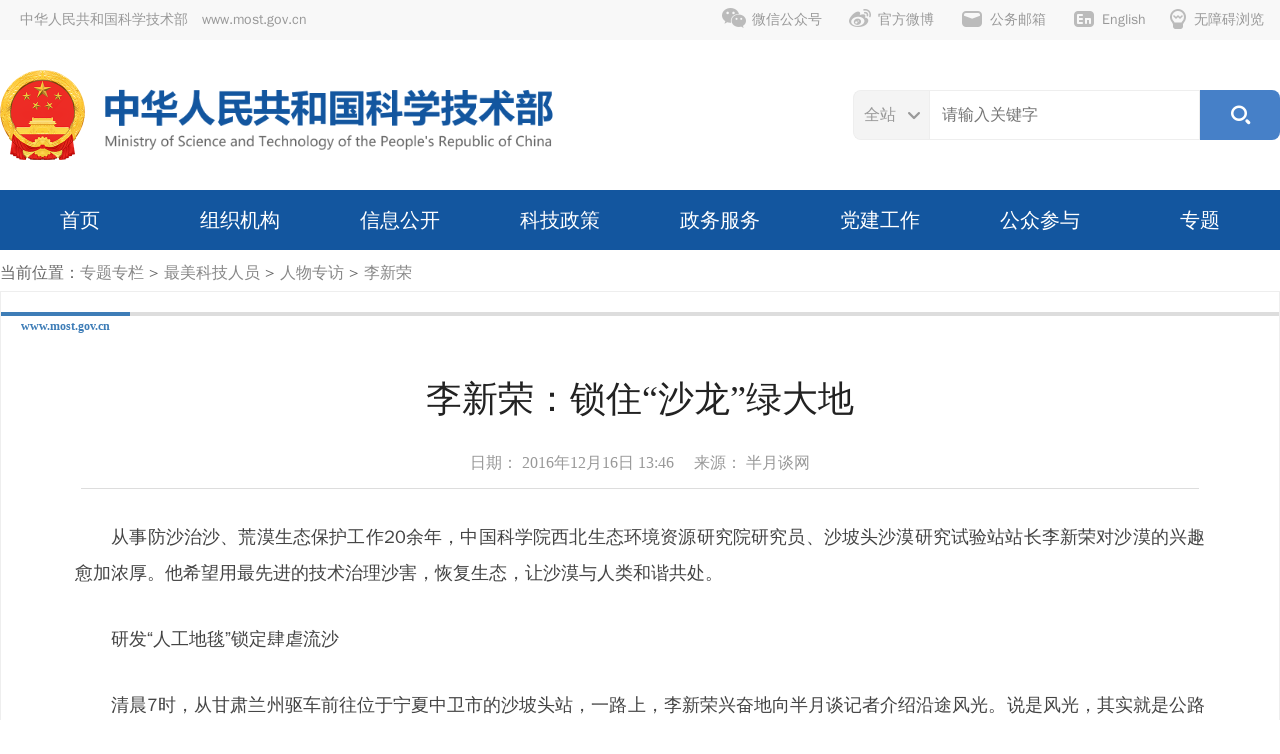

--- FILE ---
content_type: text/html
request_url: https://www.most.gov.cn/ztzl/zmkjry/rwzf/lxr/201612/t20161222_129748.html
body_size: 16072
content:
<!doctype html>
<html>

<head>
  <meta charset="utf-8">
  <meta http-equiv="X-UA-Compatible" content="IE=edge,chrome=1">
  <meta name="viewport" content="width=1280">
  <meta name="viewport" content="width=device-width, initial-scale=1.0">
  <meta http-equiv="Expires" content="0" />
  <meta http-equiv="Pragma" content="no-cache" />
  <meta http-equiv="Cache-control" content="no-cache, no-store, must-revalidate" />
  <meta http-equiv="Cache" content="no-cache" />

  <!-- 网站名称 -->
<meta name="SiteName" content="中华人民共和国科学技术部" />
<!-- 网站域名 -->
<meta name="SiteDomain"content="www.most.gov.cn" />
<!-- 政府网站标识码 -->
<meta name="SiteIDCode" content="bm06000001" />
  <!-- 栏目名称 -->
<meta name="ColumnName" content="李新荣" />
<!-- 栏目描述 -->
<meta name="ColumnDescription" content="" />
<!-- 栏目关键词 -->
<meta name="ColumnKeywords" content="" />
<!-- 栏目类别 -->
<meta name="ColumnType" content="" />
  <!-- 标题 -->
<meta name="ArticleTitle" content="李新荣：锁住“沙龙”绿大地" />
<!-- 发布时间 -->
<meta name="PubDate" content="2016-12-16 01:46" />
<!-- 来源 -->

<meta name="ContentSource" content="半月谈网" />



  <title>李新荣：锁住“沙龙”绿大地-中华人民共和国科学技术部</title>
  <link rel="shortcut icon" href="../../../../../assets/images/favicon.ico" />
  <link href="../../../../../assets/iconfont/iconfont.css?t=20253608113633" rel="stylesheet" type="text/css"><!-- 图标字库 -->
  <link href="../../../../../assets/mobile_iconfont/iconfont.css?t=20253608113633" rel="stylesheet" type="text/css">

  <link href="../../../../../assets/css/swiper-bundle.min.css?t=20253608113633" rel="stylesheet" type="text/css"><!-- 轮播图样式 -->

  <link href="../../../../../assets/css/style.css?t=20253608113633" rel="stylesheet" type="text/css"><!-- 通用样式 -->
  <link href="../../../../../assets/css/mobile_style.css?t=20253608113633" rel="stylesheet" type="text/css" media="screen and (max-width:767px) and (orientation:portrait)">

  <link href="../../../../../assets/css/topline_menu.css?t=20253608113633" rel="stylesheet" type="text/css"><!-- 顶部导航样式 -->
  <link href="../../../../../assets/css/mobile_topline_menu.css?t=20253608113633" rel="stylesheet" type="text/css" media="screen and (max-width:767px) and (orientation:portrait)">

  <link href="../../../../../assets/css/search_top.css?t=20253608113633" rel="stylesheet" type="text/css"><!-- 搜索模块样式 -->
  <link href="../../../../../assets/css/dropdown.css?t=20253608113633" rel="stylesheet" type="text/css"><!-- 主导航菜单样式支持样式 -->

  <link href="../../../../../assets/css/menu.css?t=20253608113633" rel="stylesheet" type="text/css"><!-- 主导航菜单样式 -->
  <link href="../../../../../assets/css/mobile_menu.css?t=20253608113633" rel="stylesheet" type="text/css" media="screen and (max-width:767px) and (orientation:portrait)">

  <link href="../../../../../assets/css/home.css?t=20253608113633" rel="stylesheet" type="text/css"><!-- 首页专用样式 -->
  <link href="../../../../../assets/css/mobile_home.css?t=20253608113633" rel="stylesheet" type="text/css" media="screen and (max-width:767px) and (orientation:portrait)">

  <link href="../../../../../assets/css/slides.css?t=20253608113633" rel="stylesheet" type="text/css"><!-- 焦点图片新闻样式 -->
  <link href="../../../../../assets/css/mobile_slides.css?t=20253608113633" rel="stylesheet" type="text/css" media="screen and (max-width:767px) and (orientation:portrait)">

  <link href="../../../../../assets/css/leftloop.css?t=20253608113633" rel="stylesheet" type="text/css"><!-- 循环播放幻灯片 -->


  <link href="../../../../../assets/css/details.css?t=20253608113633" rel="stylesheet" type="text/css"><!-- 详情页样式 -->
  <link href="../../../../../assets/css/mobile_details.css?t=20253608113633" rel="stylesheet" type="text/css" media="screen and (max-width:767px) and (orientation:portrait)">
  <!-- zmj新增mobile详情页样式 -->


  <script type="text/javascript" src="../../../../../assets/js/jquery-3.0.0.min.js?t=20253608113633"></script>
  <script type="text/javascript" src="../../../../../assets/js/slides.min.jquery.js?t=20253608113633"></script><!-- 首页幻灯片js -->
  <script type="text/javascript" src="../../../../../assets/js/swiper-bundle.min.js?t=20253608113633"></script><!-- 循环播放幻灯片 -->
  <script type="text/javascript" src="../../../../../assets/js/slides.home.js?t=20253608113633"></script>
  <!-- 首页幻灯片配置js -->

  <script type="text/javascript" src="../../../../../assets/iconfont/iconfont.js?t=20253608113633"></script><!-- 图标字库js -->
  <script type="text/javascript" src="../../../../../assets/js/index_search_top.js?t=20253608113633"></script><!-- 搜索模块js -->
  <script type="text/javascript" src="../../../../../assets/js/menu_work.js?t=20253608113633"></script><!-- TAB页切换 -->
  <script type="text/javascript" src="../../../../../assets/js/menu_bottom.js?t=20253608113633"></script>
  <!-- 底部相关链接TAB页切换 -->
  <script type="text/javascript" src="../../../../../assets/js/jquery.SuperSlide.js?t=20253608113633"></script><!-- 循环播放幻灯片 -->

  <!--[if lt IE 9]>
    <script type="text/javascript" src="../../../../../assets/js/trs_respond.min.js?t=20253608113633"></script>
    <![endif]-->
  <script src="../../../../../assets/js/trs_h5.js?t=20253608113633"></script>
  <script src="../../../../../assets/js/trs_resize.js?t=20253608113633"></script>

</head>

<body data-curchannelid="10246" data-curparentchannelid="8583" data-nottopchannelid="45" data-relativepath="../../../../../">

  <script src="../../../../../gjlm/top/page_topline.js?t=20253608113633"></script>

  <script src="../../../../../gjlm/logo/page_logo.js?t=20253608113633"></script>

  <script src="../../../../../gjlm/nav/page_nav.js?t=20253608113633"></script>

  <div class="b_crumbs">当前位置：<a href="../../../../../" title="hide" class="CurrChnlCls">hide</a><span> &gt; </span><a href="../../../../" title="专题专栏" class="CurrChnlCls">专题专栏</a><span> &gt; </span><a href="../../../" title="最美科技人员" class="CurrChnlCls">最美科技人员</a><span> &gt; </span><a href="../../" title="人物专访" class="CurrChnlCls">人物专访</a><span> &gt; </span><a href="../" title="李新荣" class="CurrChnlCls">李新荣</a></div>

  <div class="domain pchide"><span>www.most.gov.cn</span></div>
  <div class="list_div">
    <div class="domain mhide"><span>www.most.gov.cn</span></div>
    <div class="details">
      <div class="title_wide mobile_title">
        
          李新荣：锁住“沙龙”绿大地
        
        
      </div>

        <div class="notes">
          日期：
          2016年12月16日 13:46　
          
            来源：
            半月谈网
          
          
        </div>


      <div class="text wide html-content-fun">
        <P>　　从事防沙治沙、荒漠生态保护工作20余年，中国科学院西北生态环境资源研究院研究员、沙坡头沙漠研究试验站站长李新荣对沙漠的兴趣愈加浓厚。他希望用最先进的技术治理沙害，恢复生态，让沙漠与人类和谐共处。</P>
<P>　　<STRONG>研发“人工地毯”锁定肆虐流沙</STRONG></P>
<P>　　清晨7时，从甘肃兰州驱车前往位于宁夏中卫市的沙坡头站，一路上，李新荣兴奋地向半月谈记者介绍沿途风光。说是风光，其实就是公路两侧的茫茫戈壁。</P>
<P>　　“一成不变的戈壁，会让很多人感觉枯燥乏味，我却感觉既亲切又开阔。”隔着车窗，李新荣指向公路两侧的戈壁，说这里曾是他“战斗”的地方。</P>
<P>　　“从白银市景泰县到沙坡头是我的采样带，我一口气能干十个样地调查。别小看沙丘上这些植物，它们都是科学家经多年研究精心筛选出来最适合当地的抗旱植物，如果没有人破坏，会一直保护生态环境。”李新荣告诉记者，这只是从沙坡头站走出来的科技成果应用的一个缩影。</P>
<P>　　沙坡头站始建于1955年，是中科院最早建立的长期野外综合观察研究站，位于我国第四大沙漠腾格里沙漠东南缘。1997年，李新荣从中科院北京植物所博士后出站后，本可以留京，但他放弃了所里承诺分配的80平方米房子和副研究员的待遇，奔赴沙坡头站工作，从此踏上了漫长的防沙治沙之路。</P>
<P>　　基于长期在腾格里沙漠东南缘和草原化荒漠等地的野外观测和试验，李新荣和团队发现草方格沙障里出现的生物土壤结皮能够将流沙牢牢“钉住”，固沙效果神奇，但结皮形成的时间很长，至少需要五年以上。</P>
<P>　　于是，他们从藻类、藓类结皮中提取最适合结皮的微生物，在实验室内人工培养，将其制成释剂，喷洒在草方格沙障内的沙子上以形成土壤结皮。“我们在沙坡头站的实验地里进行了连续两年的试验，固沙效果明显。用我们的方法，人工结皮很快就形成了，如同地毯一样能牢牢‘锁住’流沙。”李新荣说。</P>
<P>　　近年来，李新荣和团队系统研究了生物土壤结皮在荒漠生态系统中的生态水文功能，填补了国内相关研究空白。目前，他们已完成了基础性研究，一旦有相关项目，很快就能大范围推广人工结皮。</P>
<P>　　在李新荣看来，生物技术还有助于抵御外来物种对沙漠的入侵。“结皮就像地毯，锁定了沙子，使外来物种难以落地生根，风一吹就跑了，减少其定居的机会，可有效保护原有的荒漠生态系统。”但他也坦言，目前生物技术只是一种辅助固沙技术。“我们需要采取‘草方格沙障+人工地毯’、种植旱生灌木的综合方法以达到高效治沙的目的。”</P>
<P>　　<STRONG>到底种多少植被才能有效防沙</STRONG></P>
<P>　　数据显示，我国近三分之一的国土面积受到荒漠化影响，4亿人口生活在荒漠化影响地区，沙尘暴频发，交通、能源、农田和草地在一定程度上遭受风沙危害。</P>
<P>　　通过20余年的研究和试验，李新荣和团队得出一个重要结论，即在年降水量少于200毫米、无灌溉条件的沙区，种植抗旱灌木而非乔木植被，并将灌木盖度控制在10%以内，再辅以生物固沙技术，就可达到生态重建和恢复目的。</P>
<P>　　寒冬时节，走进沙坡头站人工植被演替观测场内，记者看到包括柠条、沙拐枣、花棒等在内的30余种灌木，深深扎根在沙土里。在一望无边的腾格里沙漠中，灌木随风发出的嘶嘶声犹如风铃一般悦耳。</P>
<P>　　“这里最年长的植被有60岁，最年轻的也有10多岁，试验证明我们对植被类型和盖度的定位是准确的、科学的。”沙坡头站副站长、研究员张志山说，更重要的是，生物多样性的恢复使原来相对单一的固沙植被系统演变成一个结构和功能相对复杂的荒漠生态系统。</P>
<P>　　从干旱区到半干旱区再到半湿润区，我国风沙最严重的地方都留下了李新荣和团队的足迹。除了腾格里沙漠，他们还在毛乌素沙漠、科尔沁沙地、河西荒漠绿洲过渡区和古尔班通古特沙漠等地采样研究。他们可以在不同的气候带里，确定主要沙生植物生态需水的阈值以及植被的盖度，也可以预测未来100年甚至200年后，这样的生态水文阈值是否合适。</P>
<P>　　面向国家生态建设重大科技需求，李新荣和团队的研究创造了人类活动与沙漠自然和谐相处的模式，回答了干旱沙区亟待解决的水与植被关系问题并应用推广关键技术。凭借这项研究，李新荣和团队荣获2009年度国家科技进步二等奖。</P>
<P>　　“哪个地方需要什么样的风沙综合防护体系，可以不夸张地说，我们非常清楚。”作为国家重点基础研究发展计划973项目的首席科学家，李新荣底气十足。他和团队的众多科研成果得到广泛认可，获得了宁夏回族自治区科技进步一等奖、甘肃省自然科学一等奖、中国科学技术发展基金沙产业贡献奖。</P>
<P>　　如今，李新荣和团队在沙坡头站研发的关键技术和模式，如沙区雨养型植被建设技术与模式、节水灌溉技术、沙区交通干线“灌木+草本+隐花植物”立体生态恢复技术，已在宁夏、内蒙古、陕西和甘肃干旱沙区的生态恢复中得到广泛应用。</P>
<P>　　<STRONG>让沙漠与人类和谐共处</STRONG></P>
<P>　　沙坡头站从防沙治沙起步，不断拓展研究方向和领域。</P>
<P>　　有中国“镍都”之称的甘肃省金昌市，尾矿重金属对部分土壤造成了污染。当地曾采用多种治理方法，但都治标不治本。2007年，李新荣和团队因地制宜，在当地栽种对重金属有吸附作用的绿植，短时间内就起到了改良土壤的作用。</P>
<P>　　李新荣的防沙治沙“法宝”还传到了距离沙坡头站600多公里的内蒙古鄂尔多斯市。“鄂尔多斯年降水量300毫米，虽属草原地带，但矿区很多，地下挖得太深，翻出来的土壤没了水分。而那时当地普遍种植杨树，需要大量水分，在缺水条件下，大片杨树死掉，风沙肆虐。后来我们研究建议，当地应多种植抗旱灌木，以避免植被缺水。”李新荣说，不仅是鄂尔多斯，他们的防沙治沙技术和模式遍布全国。</P>
<P>　　和酷暑严寒相伴，与风沙雨雪为伍，这么多年李新荣就这样走了过来。穿着冲锋衣，脚踩运动鞋，背着双肩包，手拎观测仪，李新荣常年是这样的形象。任职站长18年来，他从未停下奔赴野外的脚步。一年365天，野外工作和学术交流占了大头，留给家人的常常只有来自电话那头的问候。“家人都知道我在干好事，支持大过埋怨。”李新荣笑着说。</P>
<P>　　今年，李新荣成为科技部推选的“最美科技人员”。“下一步，我要带好团队，培养接班人，研发出像草方格一样的治沙技术。”李新荣说，“我也正在做绿洲和沙漠相互关系的研究。因为我感觉人类对沙漠还不完全了解，沙漠被认为是对绿洲的威胁，但也许对绿洲有很多正向作用呢。这些未知有待深入探索。”</P>
      </div>
      <div class="wx_code">
        <div class="tip">扫一扫在手机打开当前页</div>
        <div id="qrcode" style="margin-top:10px"></div>
      
      </div>
      <div class="control"><a href="javascript:;" onclick="window.print()"><span
            class="iconfont icon-print"></span>打印本页</a></div>
    </div>
    <!-- end of details -->

    <section class="chnldesc-correlation style1">
        相关文档
    </section>
    <ul class="home_news_list2">
    
    </ul>

    <section class="chnldesc-correlation style1">
        相关附件
    </section>
    <ul class="home_news_list2">
    
    
    </ul>

  </div>
  <!-- end of list_div -->

  <script src="../../../../../gjlm/footer/page_footer.js?t=20253608113633"></script>
  <script src="../../../../../assets/js/jquery.qrcode.min.js" type="text/javascript"></script>
  <script type="text/javascript" src="../../../../../assets/js/detail_common_js.js?t=20253608113633"></script>

  <script src="../../../../../assets/js/forPrintOptimizeJs.js?t=20253608113633" type="text/javascript"></script>
  <script src="../../../../../assets/js/jump_out_msg_new.js?t=20253608113633" type="text/javascript"></script>
  <script src="../../../../../assets/js/public.js?t=20253608113633" type="text/javascript"></script>

</body>

</html>

--- FILE ---
content_type: text/css
request_url: https://www.most.gov.cn/assets/css/topline_menu.css?t=20253608113633
body_size: 3288
content:
.h-menus{
    background-color: #f8f8f8;
    text-align: center;
    line-height: 40px;font-size: 14px;
	min-width:1280px;
}
.h-menus .menu-a{display:inline-block;margin:0 8px;color:#999;}
.h-menus .menu-a:hover{color:#444}
.h-menus .menu-item{position:relative}
.h-menus .menu-item a{
    text-decoration: none;
}
.h-menus .menu-item a:link, .h-menus .menu-item a:visited{
    color: #999;
}
.h-menus .menu-item a:hover{
    color: #13569F;
}
.h-menus .menu-item a .mt_name{
	display: block;
    font-size: 13px;
}
.h-menus .menu-item.lt{
    display: block;
    float: left;
    padding: 0 20px;
}
.h-menus .menu-item.rt{
    display: block;
    float: right;
    padding: 0 8px 0 0;
}
.h-menus .menu-item.rt .ico{
	width: 24px;
	height: 24px;
	display: inline-block;
	background-image:url("../images/toplinks.png");
	background-size: 120px 48px;
	margin: 0 6px 0 2px;
	line-height: 24px;
	vertical-align: -7px;
}
.h-menus .menu-item.rt .ico.icon1{
	background-position:0 0;
}
.h-menus .menu-item.rt:hover .ico.icon1{
	background-position:0 -24px;
}
.h-menus .menu-item.rt .ico.icon2{
	background-position:-24px 0;
}
.h-menus .menu-item.rt:hover .ico.icon2{
	background-position:-24px -24px;
}
.h-menus .menu-item.rt .ico.icon3{
	background-position:-48px 0;
}
.h-menus .menu-item.rt:hover .ico.icon3{
	background-position:-48px -24px;
}
.h-menus .menu-item.rt .ico.icon4{
	background-position:-72px 0;
}
.h-menus .menu-item.rt:hover .ico.icon4{
	background-position:-72px -24px;
}
.h-menus .menu-item.rt .ico.icon5{
	background-position:24px 0;
	margin: 0 5px 0 -5px;
}
.h-menus .menu-item.rt:hover .ico.icon5{
	background-position:24px -24px;
}
.h-menus .submenu-wrap{
    background-color: #fff;
    -webkit-border-radius: 10px;
    -moz-border-radius: 10px;
    border-radius: 10px;
    padding: 10px;
    display: -webkit-box;
    display: -webkit-flex;
    display: -moz-box;
    display: -ms-flexbox;
    display: flex;flex-direction: column;
    -webkit-box-pack: center;
    -webkit-justify-content: center;
    -moz-box-pack: center;
    -ms-flex-pack: center;
    justify-content: center;
    -webkit-box-shadow: 0 10px 30px 0 rgba(70,86,125,0.15);
    box-shadow: 0 10px 30px 0 rgba(70,86,125,0.15);
    white-space: nowrap;
	line-height: 20px;
}
.h-menus .submenu-wrap img{
	margin-bottom: -6px;
}
.h-menus .menu-item:hover .submenu{
    visibility: visible;
    opacity: 1;
    -webkit-transition: all .2s;
    -o-transition: all .2s;
    transition: all .2s;
    top: 90%;
    z-index: 302;
}
.h-menus .submenu{
    visibility: hidden;
    opacity: 0;
    -webkit-transition: all .2s;
    -o-transition: all .2s;
    transition: all .2s;
    -webkit-transition: none;
    -o-transition: none;
    transition: none;
    position: absolute;
    left: 50%;
    top: 60%;
    padding-top: 5px;
    -webkit-transform: translate(-50%, 0);
    -ms-transform: translate(-50%, 0);
    transform: translate(-50%, 0)
}
.h-menus .submenu::before{content:'';display:block;border:6px solid transparent;border-bottom-color:#fff;position:absolute;left:50%;top:-7px;-webkit-transform:translate(-50%, 0);-ms-transform:translate(-50%, 0);transform:translate(-50%, 0)}

--- FILE ---
content_type: text/css
request_url: https://www.most.gov.cn/assets/css/mobile_menu.css?t=20253608113633
body_size: 1037
content:
.main-nav {
  background-color: #13569F;
  height: auto;
  min-width: auto;
}
.main-nav .navbar-collapse{width:auto;}
.main-nav span.pc{display: none;}
.main-nav span.m{display: inline;}

.navbar-nav>li{width:25%;text-align: center;}
.dropdown:hover .page-nav-dropdown-menu{display:none;}

/*∵华为鸿蒙系统放大字号后有问题∴这样改写,虽然比较奇怪*/
.main-nav .nav .nav-item{height:auto;line-height:30px;}
.main-nav .nav .nav-item a{font-size:30px;padding:22px 0;line-height:30px;}
.main-nav .nav .nav-item.active>a{line-height:30px;}

/*移动端导航控制他的显示与隐藏*/

.mobile-dropdown-container{
	display:none;background-color: #ffffff;
}
.mobile-dropdown-container.mobile_show{
	display:block !important;
}

.mobile-dropdown-container .page-nav-dropdown-menu{
	background-color: #f4f4f4;padding:10px 15px;list-style: none;
}

.mobile-dropdown-container .page-nav-dropdown-menu li{
    margin-bottom: 1px;list-style: none;
    padding: 10px 0px;
    font-size: 30px;
    box-sizing: border-box;

}

--- FILE ---
content_type: application/javascript
request_url: https://www.most.gov.cn/gjlm/footer/page_footer.js?t=20253608113633
body_size: 1130
content:
//<!-- ******PC、MT footer****** -->
var WEBSITE_PUB_DOMAIN_NAME = "https://www.most.gov.cn/";
var PC_MT_PAGE_FOOTER_VAR = '<div class="footer nestedOperationsFlagFun">'+
'<div class="center">'+
    '<span class="img-1" id="_span_jiucuo"></span>'+ '<span class="img-2">'+ '<a href="https://bszs.conac.cn/sitename?method=show&amp;id=1BE60180D29A5EEBE053022819AC5626" target="_blank">'+ '<img src="//dcs.conac.cn/image/red.png?t=20253308113329" width="80" height="80" alt="" />'+
        '</a>'+
    '</span>'+
    '<div class="text">'+
        '版权所有：中华人民共和国科学技术部<br>'+
        '地址：北京市海淀区复兴路乙15号 | 邮政编码：100862 | <a href="https://www.most.gov.cn/lxwm/">联系我们</a><br>'+
        'ICP 备案序号：<a href="https://beian.miit.gov.cn/#/Integrated/index" target="_blank">京ICP备05022684</a> | 网站标识码：bm06000001'+
    '</div>'+
'</div>'+
'</div>'+
'<script src="/assets/js/esdToolsInit.js?t=20253308113329"></script>'+
'<script id="_jiucuo_" sitecode="bm06000001" src="/exposure/jiucuo.js"></script>'
;

$('body').append(PC_MT_PAGE_FOOTER_VAR);